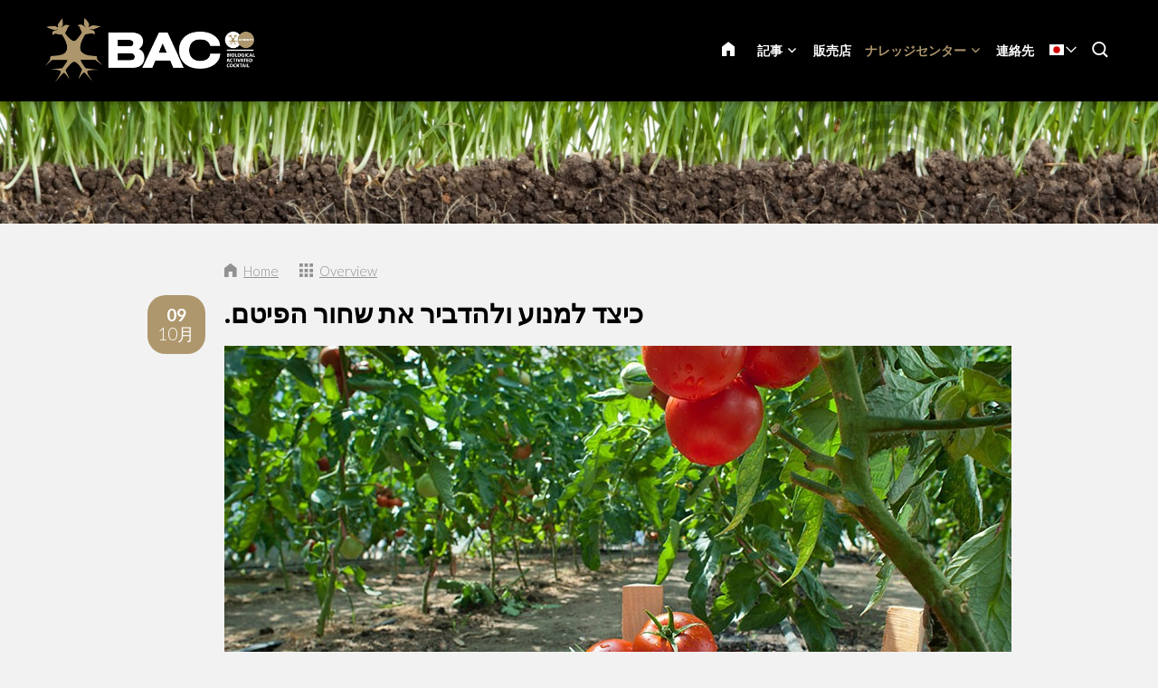

--- FILE ---
content_type: text/html; charset=UTF-8
request_url: https://www.baconline.jp/%E3%83%8A%E3%83%AC%E3%83%83%E3%82%B8%E3%82%BB%E3%83%B3%E3%82%BF%E3%83%BC/%E3%83%96%E3%83%AD%E3%82%B0/4071-kyzd-lmnw-wlhdbyr-t-shwr-hpytm
body_size: 12899
content:
<!DOCTYPE html>
<!--[if lt IE 7 ]><html lang="ja" class="no-js ie6"><![endif]-->
<!--[if IE 7 ]><html lang="ja" class="no-js ie7"><![endif]-->
<!--[if IE 8 ]><html lang="ja" class="no-js ie8"></html><![endif]-->
<!--[if IE 9 ]><html lang="ja" class="no-js ie9"><![endif]-->
<!--[if (gt IE 9)|!(IE)]><!--><html lang="ja" class="no-js"><!--<![endif]-->
<head>

<script type='text/javascript' src='/ui/uibase/script/setcookie.js?r=2b0fb64fe3071088dc4630093935479cfe20b7f0'></script>
<meta itemprop="pb:time" content="1597581780">
<meta property="og:type" content="article">
<meta property="og:url" content="https://www.baconline.jp/ナレッジセンター/ブログ/4071-kyzd-lmnw-wlhdbyr-t-shwr-hpytm">
<meta property="og:title" content=".כיצד למנוע ולהדביר את שחור הפיטם">
<meta property="og:description" content="בעיה טורדנית ביותר עבור מגדלי עגבניות רבים היא שחור הפיטם. סימניה הם כתמים חומים על העלים. המחלה מתפשטת במהירות לגבעולי הצמח והפרי עצמו, ולכן צריך לנקוט בפעולה מהירה. אם לא תטפלו, הפירות שלכם לא ...">
<meta property="og:image" content="https://www.baconline.jp/l/library/download/urn:uuid:8b7cc600-e4d0-4056-b429-02ba4636e580/blog-10-bac-online.jpg?scaleType=3&amp;width=600&amp;height=315">
<meta property="og:image:width" content="600">
<meta property="og:image:height" content="315">
<meta property="article:published_time" content="2018-10-09T13:43:00+00:00">
<meta property="article:author" content="PromoVisique">
<link rel="canonical" href="https://www.baconline.jp/ナレッジセンター/ブログ/4071-kyzd-lmnw-wlhdbyr-t-shwr-hpytm" />
 <meta name='generator' content='Procurios' />
	<meta charset="UTF-8" />

    <link href="https://fonts.googleapis.com/css?family=Lato:300,400,700" rel="stylesheet" media="screen" type="text/css">
    <link rel='stylesheet' type='text/css' media='screen' href='/cache/2l6hhv7w6k844.955668e2b396.css' />
<link rel='stylesheet' type='text/css' media='screen' href='/cache/3jzo9kihata84.955668e2b396.css' />
<link rel='stylesheet' type='text/css' media='print' href='/cache/23a0paxx3fwgw.955668e2b396.css' />
<meta http-equiv="X-UA-Compatible" content="IE=edge,chrome=1">
	<meta name='apple-mobile-web-app-capable' content='yes' />
	<link rel='apple-touch-icon-precomposed' href='/l/library/download/urn:uuid:97991275-131d-49b7-b8e7-dd5e2652191d/favicon-mobiel-bac-online.png?scaleType=3&height=57&width=57' sizes='57x57' />
	<link rel='apple-touch-icon-precomposed' href='/l/library/download/urn:uuid:97991275-131d-49b7-b8e7-dd5e2652191d/favicon-mobiel-bac-online.png?scaleType=3&height=72&width=72' sizes='72x72' />
	<link rel='apple-touch-icon-precomposed' href='/l/library/download/urn:uuid:97991275-131d-49b7-b8e7-dd5e2652191d/favicon-mobiel-bac-online.png?scaleType=3&height=144&width=144' sizes='114x114' />

	<title>.כיצד למנוע ולהדביר את שחור הפיטם - BAC Online</title>
	<meta name='viewport' content='initial-scale=1,maximum-scale=1,user-scalable=no,width=device-width' />
	<meta name='author' content='BAC Online' />
	<link rel="publisher" href="" />
	<meta name="copyright" content="© 2026 - BAC Online" />
	<meta name="description" content="בעיה טורדנית ביותר עבור מגדלי עגבניות רבים היא שחור הפיטם. סימניה הם כתמים חומים על העלים. המחלה מתפשטת במהירות לגבעולי הצמח והפרי עצמו, ולכן צריך לנקוט..." />
	
    <link rel="shortcut icon" href="/l/library/download/urn:uuid:58dd3353-b847-4a01-8923-fdb699c99ffa/bac-online-biologische-plantenvoeding.png" />
	<link rel='stylesheet' type='text/css' media='screen' href='/ui/uibase/style/pbutil.css?rev=936ee22c6760c7601820a01aadeb5a63a9c84a35' />
<script type='text/javascript' src='/ui/uibase/script/prototype/prototype-min.js?rev=2ce7626cd5fcfb3042f3ce6c532d9fd6b7e4e352'></script>
<script type='text/javascript' src='/ui/uibase/droplets/iframe-resizer/child.js?rev=8075597b7937271dad9679269aec91bcab7a61fc'></script>
<script type='text/javascript' src='/ui/uibase/script/pblib/pblib.js?rev=397cb9ef2e7dec4e026c879b0066f2807e007912'></script>

	
	<link rel='alternate' hreflang='ar' href='https://www.baconline.ma/%D8%A7%D9%84%D9%85%D8%AF%D9%88%D9%86%D8%A9/%D9%85%D8%B1%D9%83%D8%B2-%D8%A7%D9%84%D9%85%D8%B9%D8%B1%D9%81%D8%A9/4071-kyzd-lmnw-wlhdbyr-t-shwr-hpytm' />
	<link rel='alternate' hreflang='cs-CZ' href='https://www.baconline.cz/poradensk%C3%A9-centrum/blog/4071-kyzd-lmnw-wlhdbyr-t-shwr-hpytm' />
	<link rel='alternate' hreflang='da-DK' href='https://www.baconline.dk/ekspertisecentrum/blog/4071-kyzd-lmnw-wlhdbyr-t-shwr-hpytm' />
	<link rel='alternate' hreflang='de-DE' href='https://www.baconline.de/wissenszentrum/blog/4071-kyzd-lmnw-wlhdbyr-t-shwr-hpytm' />
	<link rel='alternate' hreflang='en-US' href='https://www.bacfertilizers.com/knowledge-centre/blog/4071-kyzd-lmnw-wlhdbyr-t-shwr-hpytm' />
	<link rel='alternate' hreflang='fr-FR' href='https://www.baconline.fr/centre-de-connaissances/blog/4071-kyzd-lmnw-wlhdbyr-t-shwr-hpytm' />
	<link rel='alternate' hreflang='he-IL' href='https://baconline.co.il/%D7%91%D7%9C%D7%95%D7%92/%D7%9E%D7%A8%D7%9B%D7%96-%D7%99%D7%93%D7%A2/4071-kyzd-lmnw-wlhdbyr-t-shwr-hpytm' />
	<link rel='alternate' hreflang='ja-JP' href='https://www.baconline.jp/%E3%83%8A%E3%83%AC%E3%83%83%E3%82%B8%E3%82%BB%E3%83%B3%E3%82%BF%E3%83%BC/%E3%83%96%E3%83%AD%E3%82%B0/4071-kyzd-lmnw-wlhdbyr-t-shwr-hpytm' />
	<link rel='alternate' hreflang='nl-NL' href='https://www.baconline.nl/kenniscentrum/blog/4071-kyzd-lmnw-wlhdbyr-t-shwr-hpytm' />
	<link rel='alternate' hreflang='pl-PL' href='https://www.bacfertilizers.pl/centrum-ekspertyzy/blog/4071-kyzd-lmnw-wlhdbyr-t-shwr-hpytm' />
	<link rel='alternate' hreflang='pt-PT' href='https://www.bac-online.pt/centro-de-conhecimento/blog/4071-kyzd-lmnw-wlhdbyr-t-shwr-hpytm' />
	<link rel='alternate' hreflang='ro-RO' href='https://www.baconline.ro/centrul-de-expertiz%C4%83/blog/4071-kyzd-lmnw-wlhdbyr-t-shwr-hpytm' />
	<link rel='alternate' hreflang='ru-RU' href='https://www.baconline.ru/%D1%86%D0%B5%D0%BD%D1%82%D1%80-%D0%B7%D0%BD%D0%B0%D0%BD%D0%B8%D0%B9/%D0%B1%D0%BB%D0%BE%D0%B3/4071-kyzd-lmnw-wlhdbyr-t-shwr-hpytm' />
	<link rel='alternate' hreflang='sq-AL' href='https://www.baconline.al/qendra-e-dijes/blog/4071-kyzd-lmnw-wlhdbyr-t-shwr-hpytm' />
	<link rel='alternate' hreflang='vi-VN' href='https://www.baconline.vn/trung-t%C3%A2m-ki%E1%BA%BFn-th%E1%BB%A9c/blog/4071-kyzd-lmnw-wlhdbyr-t-shwr-hpytm' />
	<link rel='alternate' hreflang='zh' href='https://www.bac-online.cn/%E7%9F%A5%E8%AF%86%E4%B8%AD%E5%BF%83/%E5%8D%9A%E5%AE%A2/4071-kyzd-lmnw-wlhdbyr-t-shwr-hpytm' />

<meta name='google-site-verification' content='3UaZ8Jyp65t1jVg42MgZWd6VRQDVaZ9AuZDfS6QaULQ' />
<!-- Google Analytics (GA4) -->
<script async src='https://www.googletagmanager.com/gtag/js?id=G-67L7ZVMB9E'></script>
<script>window.dataLayer = window.dataLayer || [];function gtag(){dataLayer.push(arguments);}gtag('js', new Date());gtag('config', 'G-67L7ZVMB9E');
</script>
<!-- End Google Analytics (GA4) -->

<script type='text/javascript'>var digitalData = {"page":{"attributes":{"PBSiteID":"920"},"pageInfo":{"pageID":"1296","pageName":".\u05db\u05d9\u05e6\u05d3 \u05dc\u05de\u05e0\u05d5\u05e2 \u05d5\u05dc\u05d4\u05d3\u05d1\u05d9\u05e8 \u05d0\u05ea \u05e9\u05d7\u05d5\u05e8 \u05d4\u05e4\u05d9\u05d8\u05dd","language":"ja_JP","breadCrumbs":["Home","Header-menu","\u30ca\u30ec\u30c3\u30b8\u30bb\u30f3\u30bf\u30fc",".\u05db\u05d9\u05e6\u05d3 \u05dc\u05de\u05e0\u05d5\u05e2 \u05d5\u05dc\u05d4\u05d3\u05d1\u05d9\u05e8 \u05d0\u05ea \u05e9\u05d7\u05d5\u05e8 \u05d4\u05e4\u05d9\u05d8\u05dd"]}},"component":[{"componentInfo":{"componentID":"1255","componentName":"Header (Kenniscentrum)"},"attributes":{"componentType":"ONE Foto\/Slideshow 100%","componentModule":"Website"}},{"componentInfo":{"componentID":"4138","componentName":"\u30d6\u30ed\u30b0"},"attributes":{"componentType":"NewsContent","componentModule":"Website"}},{"componentInfo":{"componentID":"3879","componentName":"Blog (Nieuws overzicht)"},"attributes":{"componentType":"NewsView","componentModule":"Website"}}],"cookiePolicy":{"acceptancePolicy":"optIn","cookieTypeCategory":{"tracking":"tracking","statistics":"tracking","external":"external","functional":"essential"},"allowedCookieTypes":{"functional":true,"preferences":true,"statistics":true,"tracking":true,"external":true}},"pageInstanceID":"production"}</script><script src="/ui/uibase/vendor/procurios/amdLoader/dist/amdLoader.js?rev=b1a6a7ceda19f51c6a18587a2b15ca17675e5d29" data-main data-rev="955668e2b396"></script><link rel='stylesheet' media='screen' href='/files/mod_news/style/news.css?rev=b235ab143c1d612fe99090c80fdab78687ffaccd' type='text/css' />

	
</head>
<body id="default" class="body desktop-menu-fits   mod-news news-article  header-overlap border-radius-enabled navigation-in-caps  " data-header-height='110'>

	<!-- ProBaseSpider noIndex -->
	<div class="skip-links">
		<span>Skip links</span>
		<ul>
			<li><a href="#content">Jump to the content</a></li>
			<li><a href="#nav">Jump to the navigation</a></li>
		</ul>
	</div>
	<div class="mobile-nav">
		<div id="m-nav" class="mobile-nav-main">
			<ul><li class="nth-child1">                
            <a href="/">ホーム</a></li><li class="nth-child2">                
            <a href="/-%E8%A8%98%E4%BA%8B" class="sub">記事</a><ul><li class="nth-child1">                
            <a href="/%E3%82%AA%E3%83%BC%E3%82%AC%E3%83%8B%E3%83%83%E3%82%AF%E8%A3%BD%E5%93%81" class="sub">オーガニック製品</a><ul><li class="nth-child1">                
            <a href="/%E3%82%AA%E3%83%BC%E3%82%AC%E3%83%8B%E3%83%83%E3%82%AF%E8%A3%BD%E5%93%81">オーガニック製品</a></li><li class="nth-child2">                
            <a href="/%E3%82%AA%E3%83%BC%E3%82%AC%E3%83%8B%E3%83%83%E3%82%AF%E8%A3%BD%E5%93%81/%E3%83%96%E3%83%AB%E3%83%BC%E3%83%A0%E3%83%8B%E3%83%A5%E3%83%BC%E3%83%88%E3%83%AA%E3%82%B7%E3%83%A7%E3%83%B3">ブルームニュートリション</a></li><li class="nth-child3">                
            <a href="/%E3%82%AA%E3%83%BC%E3%82%AC%E3%83%8B%E3%83%83%E3%82%AF%E8%A3%BD%E5%93%81/%E3%82%B0%E3%83%AD%E3%82%A6%E3%82%B9%E3%83%8B%E3%83%A5%E3%83%BC%E3%83%88%E3%83%AA%E3%82%A8%E3%83%B3%E3%83%88">グロウスニュートリエント</a></li><li class="nth-child4">                
            <a href="/%E3%82%AA%E3%83%BC%E3%82%AC%E3%83%8B%E3%83%83%E3%82%AF%E8%A3%BD%E5%93%81/pk-%E3%83%96%E3%83%BC%E3%82%B9%E3%82%BF%E3%83%BC">PK ブースター</a></li><li class="nth-child5">                
            <a href="/%E3%82%AA%E3%83%BC%E3%82%AC%E3%83%8B%E3%83%83%E3%82%AF%E8%A3%BD%E5%93%81/%E6%A4%8D%E7%89%A9%E3%82%A8%E3%83%B3%E3%83%8F%E3%83%B3%E3%82%B5%E3%83%BC">植物エンハンサー</a></li><li class="nth-child6 last">                
            <a href="/%E3%82%AA%E3%83%BC%E3%82%AC%E3%83%8B%E3%83%83%E3%82%AF%E8%A3%BD%E5%93%81/%E3%81%9D%E3%81%AE%E4%BB%96%E3%81%AE%E8%A3%BD%E5%93%81">その他の製品</a></li></ul></li><li class="nth-child2">                
            <a href="/%E3%83%9F%E3%83%8D%E3%83%A9%E3%83%AB%E8%A3%BD%E5%93%81" class="sub">ミネラル製品</a><ul><li class="nth-child1">                
            <a href="/%E3%83%9F%E3%83%8D%E3%83%A9%E3%83%AB%E8%A3%BD%E5%93%81">ミネラル製品</a></li><li class="nth-child2">                
            <a href="/%E3%83%9F%E3%83%8D%E3%83%A9%E3%83%AB%E8%A3%BD%E5%93%81/%E5%9C%9F%E5%A3%8C%E8%82%A5%E6%96%99">Aarde voeding</a></li><li class="nth-child3">                
            <a href="/%E3%83%9F%E3%83%8D%E3%83%A9%E3%83%AB%E8%A3%BD%E5%93%81/%E3%82%B3%E3%82%B3%E3%83%8A%E3%83%83%E3%83%84%E8%82%A5%E6%96%99">Cocos voeding</a></li><li class="nth-child4">                
            <a href="/%E3%83%9F%E3%83%8D%E3%83%A9%E3%83%AB%E8%A3%BD%E5%93%81/f1-%E3%82%A8%E3%82%AF%E3%82%B9%E3%83%88%E3%83%AA%E3%83%BC%E3%83%A0%E3%83%96%E3%83%BC%E3%82%B9%E3%82%BF%E3%83%BC">F1 エクストリームブースター</a></li><li class="nth-child5">                
            <a href="/%E3%83%9F%E3%83%8D%E3%83%A9%E3%83%AB%E8%A3%BD%E5%93%81/%E6%B0%B4%E8%80%95%E6%A0%BD%E5%9F%B9%E7%94%A8%E8%82%A5%E6%96%99">Hydro voeding</a></li><li class="nth-child6 last">                
            <a href="/%E3%83%9F%E3%83%8D%E3%83%A9%E3%83%AB%E8%A3%BD%E5%93%81/%E6%B7%BB%E5%8A%A0%E5%89%A4">添加剤</a></li></ul></li><li class="nth-child3">                
            <a href="/%E6%B7%BB%E5%8A%A0%E5%89%A4" class="sub">添加剤</a><ul><li class="nth-child1">                
            <a href="/%E6%B7%BB%E5%8A%A0%E5%89%A4">添加剤</a></li><li class="nth-child2">                
            <a href="/%E6%B7%BB%E5%8A%A0%E5%89%A4/%E3%83%90%E3%82%A4%E3%82%AA%E3%82%AF%E3%83%AD%E3%83%BC%E3%83%B3">バイオクローン</a></li><li class="nth-child3">                
            <a href="/%E6%A4%8D%E7%89%A9%E5%88%BA%E6%BF%80%E5%89%A4/%E9%96%8B%E8%8A%B1%E5%88%BA%E6%BF%80%E5%89%A4">開花刺激剤</a></li><li class="nth-child4">                
            <a href="/%E6%A4%8D%E7%89%A9%E5%88%BA%E6%BF%80%E5%89%A4/%E3%83%95%E3%82%A1%E3%82%A4%E3%83%8A%E3%83%AB%E3%82%BD%E3%83%AA%E3%83%A5%E3%83%BC%E3%82%B7%E3%83%A7%E3%83%B3">ファイナルソリューション</a></li><li class="nth-child5">                
            <a href="/%E6%A4%8D%E7%89%A9%E5%88%BA%E6%BF%80%E5%89%A4/%E7%99%BA%E6%A0%B9%E4%BF%83%E9%80%B2%E5%89%A4">発根促進剤</a></li><li class="nth-child6 last">                
            <a href="/%E6%A4%8D%E7%89%A9%E5%88%BA%E6%BF%80%E5%89%A4/x%E3%82%B7%E3%83%BC%E3%83%89">Xシード</a></li></ul></li><li class="nth-child4 last">                
            <a href="/%E3%83%93%E3%83%BC%E3%82%AC%E3%83%B3%E8%AA%8D%E5%AE%9A%E8%A3%BD%E5%93%81">ビーガン認定製品</a></li></ul></li><li class="nth-child3">                
            <a href="/%E8%B2%A9%E5%A3%B2%E5%BA%97">販売店</a></li><li class="nth-child4 active">                
            <a href="/%E3%83%8A%E3%83%AC%E3%83%83%E3%82%B8%E3%82%BB%E3%83%B3%E3%82%BF%E3%83%BC" class="sub">ナレッジセンター</a><ul><li class="nth-child1">                
            <a href="/%E3%83%8A%E3%83%AC%E3%83%83%E3%82%B8%E3%82%BB%E3%83%B3%E3%82%BF%E3%83%BC/%E3%83%80%E3%82%A6%E3%83%B3%E3%83%AD%E3%83%BC%E3%83%89" class="sub">ダウンロード</a><ul><li class="nth-child1">                
            <a href="/%E3%83%8A%E3%83%AC%E3%83%83%E3%82%B8%E3%82%BB%E3%83%B3%E3%82%BF%E3%83%BC/%E3%83%80%E3%82%A6%E3%83%B3%E3%83%AD%E3%83%BC%E3%83%89/%E7%B9%81%E6%AE%96%E3%82%B9%E3%82%B1%E3%82%B8%E3%83%A5%E3%83%BC%E3%83%AB">繁殖スケジュール</a></li><li class="nth-child2">                
            <a href="/%E3%83%8A%E3%83%AC%E3%83%83%E3%82%B8%E3%82%BB%E3%83%B3%E3%82%BF%E3%83%BC/%E3%83%80%E3%82%A6%E3%83%B3%E3%83%AD%E3%83%BC%E3%83%89/%E5%AE%89%E5%85%A8%E3%82%B7%E3%83%BC%E3%83%88">安全シート</a></li><li class="nth-child3">                
            <a href="/%E3%83%8A%E3%83%AC%E3%83%83%E3%82%B8%E3%82%BB%E3%83%B3%E3%82%BF%E3%83%BC/%E3%83%80%E3%82%A6%E3%83%B3%E3%83%AD%E3%83%BC%E3%83%89/%E8%A3%BD%E5%93%81%E3%82%A4%E3%83%A1%E3%83%BC%E3%82%B8">製品イメージ</a></li><li class="nth-child4">                
            <a href="/%E3%83%8A%E3%83%AC%E3%83%83%E3%82%B8%E3%82%BB%E3%83%B3%E3%82%BF%E3%83%BC/%E3%83%80%E3%82%A6%E3%83%B3%E3%83%AD%E3%83%BC%E3%83%89/bac-online%E3%83%AD%E3%82%B4%E3%81%8A%E3%82%88%E3%81%B3%E4%BC%81%E6%A5%AD%E8%AD%98%E5%88%A5">BAC Onlineロゴおよび企業識別</a></li><li class="nth-child5">                
            <a href="/%E3%83%8A%E3%83%AC%E3%83%83%E3%82%B8%E3%82%BB%E3%83%B3%E3%82%BF%E3%83%BC/%E3%83%80%E3%82%A6%E3%83%B3%E3%83%AD%E3%83%BC%E3%83%89/bac-%E6%98%A5%E3%81%AE%E3%82%AD%E3%83%A3%E3%83%B3%E3%83%9A%E3%83%BC%E3%83%B3%E3%82%A4%E3%83%A1%E3%83%BC%E3%82%B8">BAC 春のキャンペーンイメージ</a></li><li class="nth-child6">                
            <a href="/kenniscentrum/downloads/flyers">Flyers</a></li><li class="nth-child7 last">                
            <a href="/kenniscentrum/downloads/certificaten">Certificaten</a></li></ul></li><li class="nth-child2">                
            <a href="/%E3%83%8A%E3%83%AC%E3%83%83%E3%82%B8%E3%82%BB%E3%83%B3%E3%82%BF%E3%83%BC/%E3%82%A2%E3%83%89%E3%83%90%E3%82%A4%E3%82%B9%E3%82%92%E5%B8%8C%E6%9C%9B">アドバイスを希望</a></li><li class="nth-child3">                
            <a href="/%E3%83%8A%E3%83%AC%E3%83%83%E3%82%B8%E3%82%BB%E3%83%B3%E3%82%BF%E3%83%BC/%E3%82%88%E3%81%8F%E3%81%82%E3%82%8B%E8%B3%AA%E5%95%8F">よくある質問</a></li><li class="nth-child4 active last">                
            <a href="/%E3%83%8A%E3%83%AC%E3%83%83%E3%82%B8%E3%82%BB%E3%83%B3%E3%82%BF%E3%83%BC/%E3%83%96%E3%83%AD%E3%82%B0" aria-current="page">ブログ</a></li></ul></li><li class="nth-child5 last">                
            <a href="/%E9%80%A3%E7%B5%A1%E5%85%88">連絡先</a></li></ul>
		</div>
		<div class="mobile__bottom">
			<div class='mobile__bottomBar'>
			
			<div class="mobile__languageContainer">
				<!-- ProBaseSpider noIndex noLinks --><div class="language-selector">
	<ul class="languageList">
								<li class="languageList__item ar first">
				<a href="https://www.baconline.ma/l/i18n/switch?ref=230%2Cnews_id_title%3D4071-kyzd-lmnw-wlhdbyr-t-shwr-hpytm&amp;_sig=08efe1d731ec697774118136eb6746adf6f80d4e8ded455ed0642158d7263bc5" class='language__link'>
					<span class='language__originalName'>Arabic</span>
					<span class='language__code'>ar</span>
				</a>
			</li>
								<li class="languageList__item cs">
				<a href="https://www.baconline.cz/l/i18n/switch?ref=230%2Cnews_id_title%3D4071-kyzd-lmnw-wlhdbyr-t-shwr-hpytm&amp;_sig=08efe1d731ec697774118136eb6746adf6f80d4e8ded455ed0642158d7263bc5" class='language__link'>
					<span class='language__originalName'>Czech</span>
					<span class='language__code'>cs</span>
				</a>
			</li>
								<li class="languageList__item da">
				<a href="https://www.baconline.dk/l/i18n/switch?ref=230%2Cnews_id_title%3D4071-kyzd-lmnw-wlhdbyr-t-shwr-hpytm&amp;_sig=08efe1d731ec697774118136eb6746adf6f80d4e8ded455ed0642158d7263bc5" class='language__link'>
					<span class='language__originalName'>Danish</span>
					<span class='language__code'>da</span>
				</a>
			</li>
								<li class="languageList__item de">
				<a href="https://www.baconline.de/l/i18n/switch?ref=230%2Cnews_id_title%3D4071-kyzd-lmnw-wlhdbyr-t-shwr-hpytm&amp;_sig=08efe1d731ec697774118136eb6746adf6f80d4e8ded455ed0642158d7263bc5" class='language__link'>
					<span class='language__originalName'>Deutsch</span>
					<span class='language__code'>de</span>
				</a>
			</li>
								<li class="languageList__item en">
				<a href="https://www.bacfertilizers.com/l/i18n/switch?ref=230%2Cnews_id_title%3D4071-kyzd-lmnw-wlhdbyr-t-shwr-hpytm&amp;_sig=08efe1d731ec697774118136eb6746adf6f80d4e8ded455ed0642158d7263bc5" class='language__link'>
					<span class='language__originalName'>English</span>
					<span class='language__code'>en</span>
				</a>
			</li>
								<li class="languageList__item fr">
				<a href="https://www.baconline.fr/l/i18n/switch?ref=230%2Cnews_id_title%3D4071-kyzd-lmnw-wlhdbyr-t-shwr-hpytm&amp;_sig=08efe1d731ec697774118136eb6746adf6f80d4e8ded455ed0642158d7263bc5" class='language__link'>
					<span class='language__originalName'>Français</span>
					<span class='language__code'>fr</span>
				</a>
			</li>
								<li class="languageList__item he">
				<a href="https://baconline.co.il/l/i18n/switch?ref=230%2Cnews_id_title%3D4071-kyzd-lmnw-wlhdbyr-t-shwr-hpytm&amp;_sig=08efe1d731ec697774118136eb6746adf6f80d4e8ded455ed0642158d7263bc5" class='language__link'>
					<span class='language__originalName'>Hebrew</span>
					<span class='language__code'>he</span>
				</a>
			</li>
								<li class="languageList__item ja current">
				<a href="/ナレッジセンター/ブログ/4071-kyzd-lmnw-wlhdbyr-t-shwr-hpytm" class='language__link'>
					<span class='language__originalName'>Japanese</span>
					<span class='language__code'>ja</span>
				</a>
			</li>
								<li class="languageList__item nl">
				<a href="https://www.baconline.nl/l/i18n/switch?ref=230%2Cnews_id_title%3D4071-kyzd-lmnw-wlhdbyr-t-shwr-hpytm&amp;_sig=08efe1d731ec697774118136eb6746adf6f80d4e8ded455ed0642158d7263bc5" class='language__link'>
					<span class='language__originalName'>Nederlands</span>
					<span class='language__code'>nl</span>
				</a>
			</li>
								<li class="languageList__item pl">
				<a href="https://www.bacfertilizers.pl/l/i18n/switch?ref=230%2Cnews_id_title%3D4071-kyzd-lmnw-wlhdbyr-t-shwr-hpytm&amp;_sig=08efe1d731ec697774118136eb6746adf6f80d4e8ded455ed0642158d7263bc5" class='language__link'>
					<span class='language__originalName'>Polski</span>
					<span class='language__code'>pl</span>
				</a>
			</li>
								<li class="languageList__item pt">
				<a href="https://www.bac-online.pt/l/i18n/switch?ref=230%2Cnews_id_title%3D4071-kyzd-lmnw-wlhdbyr-t-shwr-hpytm&amp;_sig=08efe1d731ec697774118136eb6746adf6f80d4e8ded455ed0642158d7263bc5" class='language__link'>
					<span class='language__originalName'>Português</span>
					<span class='language__code'>pt</span>
				</a>
			</li>
								<li class="languageList__item ro">
				<a href="https://www.baconline.ro/l/i18n/switch?ref=230%2Cnews_id_title%3D4071-kyzd-lmnw-wlhdbyr-t-shwr-hpytm&amp;_sig=08efe1d731ec697774118136eb6746adf6f80d4e8ded455ed0642158d7263bc5" class='language__link'>
					<span class='language__originalName'>Română</span>
					<span class='language__code'>ro</span>
				</a>
			</li>
								<li class="languageList__item ru">
				<a href="https://www.baconline.ru/l/i18n/switch?ref=230%2Cnews_id_title%3D4071-kyzd-lmnw-wlhdbyr-t-shwr-hpytm&amp;_sig=08efe1d731ec697774118136eb6746adf6f80d4e8ded455ed0642158d7263bc5" class='language__link'>
					<span class='language__originalName'>Russian</span>
					<span class='language__code'>ru</span>
				</a>
			</li>
								<li class="languageList__item sq">
				<a href="https://www.baconline.al/l/i18n/switch?ref=230%2Cnews_id_title%3D4071-kyzd-lmnw-wlhdbyr-t-shwr-hpytm&amp;_sig=08efe1d731ec697774118136eb6746adf6f80d4e8ded455ed0642158d7263bc5" class='language__link'>
					<span class='language__originalName'>Albanian</span>
					<span class='language__code'>sq</span>
				</a>
			</li>
								<li class="languageList__item vi">
				<a href="https://www.baconline.vn/l/i18n/switch?ref=230%2Cnews_id_title%3D4071-kyzd-lmnw-wlhdbyr-t-shwr-hpytm&amp;_sig=08efe1d731ec697774118136eb6746adf6f80d4e8ded455ed0642158d7263bc5" class='language__link'>
					<span class='language__originalName'>Vietnamese</span>
					<span class='language__code'>vi</span>
				</a>
			</li>
								<li class="languageList__item zh last">
				<a href="https://www.bac-online.cn/l/i18n/switch?ref=230%2Cnews_id_title%3D4071-kyzd-lmnw-wlhdbyr-t-shwr-hpytm&amp;_sig=08efe1d731ec697774118136eb6746adf6f80d4e8ded455ed0642158d7263bc5" class='language__link'>
					<span class='language__originalName'>Chinese</span>
					<span class='language__code'>zh</span>
				</a>
			</li>
			</ul>
																											<div class="current-language icon-down ja">
				<span class='language__originalName'>Japanese</span>
				<span class='language__code'>ja</span>
			</div>
																											</div><!-- /ProBaseSpider -->
				<div class='mobile__languageOverlay'></div>
			</div>
			<div class="mobileSocialMedia">
				<ul class="mobileSocialMedia__icons">
					
					<li class="mobileSocialMedia__icon">
						<a class="mobileSocialMedia__iconLink icon-facebook" href="https://www.facebook.com/baconline.nl/" target="_blank"><span class="mobileSocialMedia__iconText">Facebook</span></a>
					</li>
					
					
					
					<li class="mobileSocialMedia__icon">
						<a class="mobileSocialMedia__iconLink icon-twitter-bird" href="https://twitter.com/BaconlineNl" target="_blank"><span class="mobileSocialMedia__iconText">Twitter</span></a>
					</li>
					
					
					<li class="mobileSocialMedia__icon">
						<a class="mobileSocialMedia__iconLink icon-linkedin" href="https://www.linkedin.com/company/bg-products-bv/" target="_blank"><span class="mobileSocialMedia__iconText">LinkedIn</span></a>
					</li>
					
					
				</ul>
			</div>
			</div>
		</div>
	</div>
	<div class="site-wrapper">
		<div class="header-wrapper header-sticky  has-language-selector has-search" id="header-wrapper">
			<div class="header" id="header">
				<div class="header-container">
					<div class="menu-toggle">
						<a class="toggle-main-mobile-nav" id="toggle-main-mobile-nav" href='/sitemap'>
                            <span class='toggle-main-mobile-nav-icon'>
                                <span class="bar-top"></span>
							    <span class="bar-mid"></span>
							    <span class="bar-bot"></span>
							    <span class="sr">Navigation</span>
                            </span>
						</a>
					</div>
					<div class="logo-container ">
						<a href="/" id="logo" class="logo" title="Back to the homepage">
                            <img class='logo-image logo-image-large'
                                 src="/l/library/download/urn:uuid:af9c64ae-4bc5-4e03-8d2c-5aab6da85f80/logo-bac-online.png?height=200"
                                 alt="BAC Online">
                            <img class='logo-image logo-image-small'
                                 src="/l/library/download/urn:uuid:af9c64ae-4bc5-4e03-8d2c-5aab6da85f80/logo-bac-online.png?height=76"
                                 alt="BAC Online">
						</a>
					</div>
					<div id="nav-main" class="nav nav-hor nav-main">
						<ul><li class="nth-child1">                
            <a href="/">ホーム</a></li><li class="nth-child2">                
            <a href="/-%E8%A8%98%E4%BA%8B" class="sub">記事</a><ul><li class="nth-child1">                
            <a href="/%E3%82%AA%E3%83%BC%E3%82%AC%E3%83%8B%E3%83%83%E3%82%AF%E8%A3%BD%E5%93%81" class="sub">オーガニック製品</a><ul><li class="nth-child1">                
            <a href="/%E3%82%AA%E3%83%BC%E3%82%AC%E3%83%8B%E3%83%83%E3%82%AF%E8%A3%BD%E5%93%81">オーガニック製品</a></li><li class="nth-child2">                
            <a href="/%E3%82%AA%E3%83%BC%E3%82%AC%E3%83%8B%E3%83%83%E3%82%AF%E8%A3%BD%E5%93%81/%E3%83%96%E3%83%AB%E3%83%BC%E3%83%A0%E3%83%8B%E3%83%A5%E3%83%BC%E3%83%88%E3%83%AA%E3%82%B7%E3%83%A7%E3%83%B3">ブルームニュートリション</a></li><li class="nth-child3">                
            <a href="/%E3%82%AA%E3%83%BC%E3%82%AC%E3%83%8B%E3%83%83%E3%82%AF%E8%A3%BD%E5%93%81/%E3%82%B0%E3%83%AD%E3%82%A6%E3%82%B9%E3%83%8B%E3%83%A5%E3%83%BC%E3%83%88%E3%83%AA%E3%82%A8%E3%83%B3%E3%83%88">グロウスニュートリエント</a></li><li class="nth-child4">                
            <a href="/%E3%82%AA%E3%83%BC%E3%82%AC%E3%83%8B%E3%83%83%E3%82%AF%E8%A3%BD%E5%93%81/pk-%E3%83%96%E3%83%BC%E3%82%B9%E3%82%BF%E3%83%BC">PK ブースター</a></li><li class="nth-child5">                
            <a href="/%E3%82%AA%E3%83%BC%E3%82%AC%E3%83%8B%E3%83%83%E3%82%AF%E8%A3%BD%E5%93%81/%E6%A4%8D%E7%89%A9%E3%82%A8%E3%83%B3%E3%83%8F%E3%83%B3%E3%82%B5%E3%83%BC">植物エンハンサー</a></li><li class="nth-child6 last">                
            <a href="/%E3%82%AA%E3%83%BC%E3%82%AC%E3%83%8B%E3%83%83%E3%82%AF%E8%A3%BD%E5%93%81/%E3%81%9D%E3%81%AE%E4%BB%96%E3%81%AE%E8%A3%BD%E5%93%81">その他の製品</a></li></ul></li><li class="nth-child2">                
            <a href="/%E3%83%9F%E3%83%8D%E3%83%A9%E3%83%AB%E8%A3%BD%E5%93%81" class="sub">ミネラル製品</a><ul><li class="nth-child1">                
            <a href="/%E3%83%9F%E3%83%8D%E3%83%A9%E3%83%AB%E8%A3%BD%E5%93%81">ミネラル製品</a></li><li class="nth-child2">                
            <a href="/%E3%83%9F%E3%83%8D%E3%83%A9%E3%83%AB%E8%A3%BD%E5%93%81/%E5%9C%9F%E5%A3%8C%E8%82%A5%E6%96%99">Aarde voeding</a></li><li class="nth-child3">                
            <a href="/%E3%83%9F%E3%83%8D%E3%83%A9%E3%83%AB%E8%A3%BD%E5%93%81/%E3%82%B3%E3%82%B3%E3%83%8A%E3%83%83%E3%83%84%E8%82%A5%E6%96%99">Cocos voeding</a></li><li class="nth-child4">                
            <a href="/%E3%83%9F%E3%83%8D%E3%83%A9%E3%83%AB%E8%A3%BD%E5%93%81/f1-%E3%82%A8%E3%82%AF%E3%82%B9%E3%83%88%E3%83%AA%E3%83%BC%E3%83%A0%E3%83%96%E3%83%BC%E3%82%B9%E3%82%BF%E3%83%BC">F1 エクストリームブースター</a></li><li class="nth-child5">                
            <a href="/%E3%83%9F%E3%83%8D%E3%83%A9%E3%83%AB%E8%A3%BD%E5%93%81/%E6%B0%B4%E8%80%95%E6%A0%BD%E5%9F%B9%E7%94%A8%E8%82%A5%E6%96%99">Hydro voeding</a></li><li class="nth-child6 last">                
            <a href="/%E3%83%9F%E3%83%8D%E3%83%A9%E3%83%AB%E8%A3%BD%E5%93%81/%E6%B7%BB%E5%8A%A0%E5%89%A4">添加剤</a></li></ul></li><li class="nth-child3">                
            <a href="/%E6%B7%BB%E5%8A%A0%E5%89%A4" class="sub">添加剤</a><ul><li class="nth-child1">                
            <a href="/%E6%B7%BB%E5%8A%A0%E5%89%A4">添加剤</a></li><li class="nth-child2">                
            <a href="/%E6%B7%BB%E5%8A%A0%E5%89%A4/%E3%83%90%E3%82%A4%E3%82%AA%E3%82%AF%E3%83%AD%E3%83%BC%E3%83%B3">バイオクローン</a></li><li class="nth-child3">                
            <a href="/%E6%A4%8D%E7%89%A9%E5%88%BA%E6%BF%80%E5%89%A4/%E9%96%8B%E8%8A%B1%E5%88%BA%E6%BF%80%E5%89%A4">開花刺激剤</a></li><li class="nth-child4">                
            <a href="/%E6%A4%8D%E7%89%A9%E5%88%BA%E6%BF%80%E5%89%A4/%E3%83%95%E3%82%A1%E3%82%A4%E3%83%8A%E3%83%AB%E3%82%BD%E3%83%AA%E3%83%A5%E3%83%BC%E3%82%B7%E3%83%A7%E3%83%B3">ファイナルソリューション</a></li><li class="nth-child5">                
            <a href="/%E6%A4%8D%E7%89%A9%E5%88%BA%E6%BF%80%E5%89%A4/%E7%99%BA%E6%A0%B9%E4%BF%83%E9%80%B2%E5%89%A4">発根促進剤</a></li><li class="nth-child6 last">                
            <a href="/%E6%A4%8D%E7%89%A9%E5%88%BA%E6%BF%80%E5%89%A4/x%E3%82%B7%E3%83%BC%E3%83%89">Xシード</a></li></ul></li><li class="nth-child4 last">                
            <a href="/%E3%83%93%E3%83%BC%E3%82%AC%E3%83%B3%E8%AA%8D%E5%AE%9A%E8%A3%BD%E5%93%81">ビーガン認定製品</a></li></ul></li><li class="nth-child3">                
            <a href="/%E8%B2%A9%E5%A3%B2%E5%BA%97">販売店</a></li><li class="nth-child4 active">                
            <a href="/%E3%83%8A%E3%83%AC%E3%83%83%E3%82%B8%E3%82%BB%E3%83%B3%E3%82%BF%E3%83%BC" class="sub">ナレッジセンター</a><ul><li class="nth-child1">                
            <a href="/%E3%83%8A%E3%83%AC%E3%83%83%E3%82%B8%E3%82%BB%E3%83%B3%E3%82%BF%E3%83%BC/%E3%83%80%E3%82%A6%E3%83%B3%E3%83%AD%E3%83%BC%E3%83%89" class="sub">ダウンロード</a><ul><li class="nth-child1">                
            <a href="/%E3%83%8A%E3%83%AC%E3%83%83%E3%82%B8%E3%82%BB%E3%83%B3%E3%82%BF%E3%83%BC/%E3%83%80%E3%82%A6%E3%83%B3%E3%83%AD%E3%83%BC%E3%83%89/%E7%B9%81%E6%AE%96%E3%82%B9%E3%82%B1%E3%82%B8%E3%83%A5%E3%83%BC%E3%83%AB">繁殖スケジュール</a></li><li class="nth-child2">                
            <a href="/%E3%83%8A%E3%83%AC%E3%83%83%E3%82%B8%E3%82%BB%E3%83%B3%E3%82%BF%E3%83%BC/%E3%83%80%E3%82%A6%E3%83%B3%E3%83%AD%E3%83%BC%E3%83%89/%E5%AE%89%E5%85%A8%E3%82%B7%E3%83%BC%E3%83%88">安全シート</a></li><li class="nth-child3">                
            <a href="/%E3%83%8A%E3%83%AC%E3%83%83%E3%82%B8%E3%82%BB%E3%83%B3%E3%82%BF%E3%83%BC/%E3%83%80%E3%82%A6%E3%83%B3%E3%83%AD%E3%83%BC%E3%83%89/%E8%A3%BD%E5%93%81%E3%82%A4%E3%83%A1%E3%83%BC%E3%82%B8">製品イメージ</a></li><li class="nth-child4">                
            <a href="/%E3%83%8A%E3%83%AC%E3%83%83%E3%82%B8%E3%82%BB%E3%83%B3%E3%82%BF%E3%83%BC/%E3%83%80%E3%82%A6%E3%83%B3%E3%83%AD%E3%83%BC%E3%83%89/bac-online%E3%83%AD%E3%82%B4%E3%81%8A%E3%82%88%E3%81%B3%E4%BC%81%E6%A5%AD%E8%AD%98%E5%88%A5">BAC Onlineロゴおよび企業識別</a></li><li class="nth-child5">                
            <a href="/%E3%83%8A%E3%83%AC%E3%83%83%E3%82%B8%E3%82%BB%E3%83%B3%E3%82%BF%E3%83%BC/%E3%83%80%E3%82%A6%E3%83%B3%E3%83%AD%E3%83%BC%E3%83%89/bac-%E6%98%A5%E3%81%AE%E3%82%AD%E3%83%A3%E3%83%B3%E3%83%9A%E3%83%BC%E3%83%B3%E3%82%A4%E3%83%A1%E3%83%BC%E3%82%B8">BAC 春のキャンペーンイメージ</a></li><li class="nth-child6">                
            <a href="/kenniscentrum/downloads/flyers">Flyers</a></li><li class="nth-child7 last">                
            <a href="/kenniscentrum/downloads/certificaten">Certificaten</a></li></ul></li><li class="nth-child2">                
            <a href="/%E3%83%8A%E3%83%AC%E3%83%83%E3%82%B8%E3%82%BB%E3%83%B3%E3%82%BF%E3%83%BC/%E3%82%A2%E3%83%89%E3%83%90%E3%82%A4%E3%82%B9%E3%82%92%E5%B8%8C%E6%9C%9B">アドバイスを希望</a></li><li class="nth-child3">                
            <a href="/%E3%83%8A%E3%83%AC%E3%83%83%E3%82%B8%E3%82%BB%E3%83%B3%E3%82%BF%E3%83%BC/%E3%82%88%E3%81%8F%E3%81%82%E3%82%8B%E8%B3%AA%E5%95%8F">よくある質問</a></li><li class="nth-child4 active last">                
            <a href="/%E3%83%8A%E3%83%AC%E3%83%83%E3%82%B8%E3%82%BB%E3%83%B3%E3%82%BF%E3%83%BC/%E3%83%96%E3%83%AD%E3%82%B0" aria-current="page">ブログ</a></li></ul></li><li class="nth-child5 last">                
            <a href="/%E9%80%A3%E7%B5%A1%E5%85%88">連絡先</a></li></ul>
					</div>
					
					<div class="language-container">
						<!-- ProBaseSpider noIndex noLinks --><div class="language-selector">
	<ul class="languageList">
								<li class="languageList__item ar first">
				<a href="https://www.baconline.ma/l/i18n/switch?ref=230%2Cnews_id_title%3D4071-kyzd-lmnw-wlhdbyr-t-shwr-hpytm&amp;_sig=08efe1d731ec697774118136eb6746adf6f80d4e8ded455ed0642158d7263bc5" class='language__link'>
					<span class='language__originalName'>Arabic</span>
					<span class='language__code'>ar</span>
				</a>
			</li>
								<li class="languageList__item cs">
				<a href="https://www.baconline.cz/l/i18n/switch?ref=230%2Cnews_id_title%3D4071-kyzd-lmnw-wlhdbyr-t-shwr-hpytm&amp;_sig=08efe1d731ec697774118136eb6746adf6f80d4e8ded455ed0642158d7263bc5" class='language__link'>
					<span class='language__originalName'>Czech</span>
					<span class='language__code'>cs</span>
				</a>
			</li>
								<li class="languageList__item da">
				<a href="https://www.baconline.dk/l/i18n/switch?ref=230%2Cnews_id_title%3D4071-kyzd-lmnw-wlhdbyr-t-shwr-hpytm&amp;_sig=08efe1d731ec697774118136eb6746adf6f80d4e8ded455ed0642158d7263bc5" class='language__link'>
					<span class='language__originalName'>Danish</span>
					<span class='language__code'>da</span>
				</a>
			</li>
								<li class="languageList__item de">
				<a href="https://www.baconline.de/l/i18n/switch?ref=230%2Cnews_id_title%3D4071-kyzd-lmnw-wlhdbyr-t-shwr-hpytm&amp;_sig=08efe1d731ec697774118136eb6746adf6f80d4e8ded455ed0642158d7263bc5" class='language__link'>
					<span class='language__originalName'>Deutsch</span>
					<span class='language__code'>de</span>
				</a>
			</li>
								<li class="languageList__item en">
				<a href="https://www.bacfertilizers.com/l/i18n/switch?ref=230%2Cnews_id_title%3D4071-kyzd-lmnw-wlhdbyr-t-shwr-hpytm&amp;_sig=08efe1d731ec697774118136eb6746adf6f80d4e8ded455ed0642158d7263bc5" class='language__link'>
					<span class='language__originalName'>English</span>
					<span class='language__code'>en</span>
				</a>
			</li>
								<li class="languageList__item fr">
				<a href="https://www.baconline.fr/l/i18n/switch?ref=230%2Cnews_id_title%3D4071-kyzd-lmnw-wlhdbyr-t-shwr-hpytm&amp;_sig=08efe1d731ec697774118136eb6746adf6f80d4e8ded455ed0642158d7263bc5" class='language__link'>
					<span class='language__originalName'>Français</span>
					<span class='language__code'>fr</span>
				</a>
			</li>
								<li class="languageList__item he">
				<a href="https://baconline.co.il/l/i18n/switch?ref=230%2Cnews_id_title%3D4071-kyzd-lmnw-wlhdbyr-t-shwr-hpytm&amp;_sig=08efe1d731ec697774118136eb6746adf6f80d4e8ded455ed0642158d7263bc5" class='language__link'>
					<span class='language__originalName'>Hebrew</span>
					<span class='language__code'>he</span>
				</a>
			</li>
								<li class="languageList__item ja current">
				<a href="/ナレッジセンター/ブログ/4071-kyzd-lmnw-wlhdbyr-t-shwr-hpytm" class='language__link'>
					<span class='language__originalName'>Japanese</span>
					<span class='language__code'>ja</span>
				</a>
			</li>
								<li class="languageList__item nl">
				<a href="https://www.baconline.nl/l/i18n/switch?ref=230%2Cnews_id_title%3D4071-kyzd-lmnw-wlhdbyr-t-shwr-hpytm&amp;_sig=08efe1d731ec697774118136eb6746adf6f80d4e8ded455ed0642158d7263bc5" class='language__link'>
					<span class='language__originalName'>Nederlands</span>
					<span class='language__code'>nl</span>
				</a>
			</li>
								<li class="languageList__item pl">
				<a href="https://www.bacfertilizers.pl/l/i18n/switch?ref=230%2Cnews_id_title%3D4071-kyzd-lmnw-wlhdbyr-t-shwr-hpytm&amp;_sig=08efe1d731ec697774118136eb6746adf6f80d4e8ded455ed0642158d7263bc5" class='language__link'>
					<span class='language__originalName'>Polski</span>
					<span class='language__code'>pl</span>
				</a>
			</li>
								<li class="languageList__item pt">
				<a href="https://www.bac-online.pt/l/i18n/switch?ref=230%2Cnews_id_title%3D4071-kyzd-lmnw-wlhdbyr-t-shwr-hpytm&amp;_sig=08efe1d731ec697774118136eb6746adf6f80d4e8ded455ed0642158d7263bc5" class='language__link'>
					<span class='language__originalName'>Português</span>
					<span class='language__code'>pt</span>
				</a>
			</li>
								<li class="languageList__item ro">
				<a href="https://www.baconline.ro/l/i18n/switch?ref=230%2Cnews_id_title%3D4071-kyzd-lmnw-wlhdbyr-t-shwr-hpytm&amp;_sig=08efe1d731ec697774118136eb6746adf6f80d4e8ded455ed0642158d7263bc5" class='language__link'>
					<span class='language__originalName'>Română</span>
					<span class='language__code'>ro</span>
				</a>
			</li>
								<li class="languageList__item ru">
				<a href="https://www.baconline.ru/l/i18n/switch?ref=230%2Cnews_id_title%3D4071-kyzd-lmnw-wlhdbyr-t-shwr-hpytm&amp;_sig=08efe1d731ec697774118136eb6746adf6f80d4e8ded455ed0642158d7263bc5" class='language__link'>
					<span class='language__originalName'>Russian</span>
					<span class='language__code'>ru</span>
				</a>
			</li>
								<li class="languageList__item sq">
				<a href="https://www.baconline.al/l/i18n/switch?ref=230%2Cnews_id_title%3D4071-kyzd-lmnw-wlhdbyr-t-shwr-hpytm&amp;_sig=08efe1d731ec697774118136eb6746adf6f80d4e8ded455ed0642158d7263bc5" class='language__link'>
					<span class='language__originalName'>Albanian</span>
					<span class='language__code'>sq</span>
				</a>
			</li>
								<li class="languageList__item vi">
				<a href="https://www.baconline.vn/l/i18n/switch?ref=230%2Cnews_id_title%3D4071-kyzd-lmnw-wlhdbyr-t-shwr-hpytm&amp;_sig=08efe1d731ec697774118136eb6746adf6f80d4e8ded455ed0642158d7263bc5" class='language__link'>
					<span class='language__originalName'>Vietnamese</span>
					<span class='language__code'>vi</span>
				</a>
			</li>
								<li class="languageList__item zh last">
				<a href="https://www.bac-online.cn/l/i18n/switch?ref=230%2Cnews_id_title%3D4071-kyzd-lmnw-wlhdbyr-t-shwr-hpytm&amp;_sig=08efe1d731ec697774118136eb6746adf6f80d4e8ded455ed0642158d7263bc5" class='language__link'>
					<span class='language__originalName'>Chinese</span>
					<span class='language__code'>zh</span>
				</a>
			</li>
			</ul>
																											<div class="current-language icon-down ja">
				<span class='language__originalName'>Japanese</span>
				<span class='language__code'>ja</span>
			</div>
																											</div><!-- /ProBaseSpider -->
					</div>
					<a href="#"  class="alertIcon"><img src="/l/library/download/urn:uuid:9e2ebbb1-3d2a-4229-88e0-4c79d65d24a3/language-switch-icon.svg" alt='Notification icon' /></a>
					
					<div class="search-container">
						<div class="search-toggleContainer">
							<a class='search-toggle' href='/k/searchengine' id="toggle-search">
								<span class="sr">Search</span>
							</a>
						</div>
						<div class='search'>
							
            <!-- ProBaseSpider noIndex -->
            <form method='get' action='/k/searchengine' id='quick-search' class='quickSearch'>
            <fieldset><label for='searchfield'>Frontend search: </label>
            <input id='searchfield' type='text' name='q' value='' />
            <button type='submit'><span class='inner-button'>Frontend search</span></button></fieldset></form>
            <!-- /ProBaseSpider -->
						</div>
					</div>
				</div>
			</div>
		</div>
		<div class="main-container">
			<div class="main wrapper clearfix">
				<div id="content" class="content">
					
					<!-- /ProBaseSpider -->
					
					<div
    id='art_1255'
    class='article article_1 article_odd article_first'
    >
        <div class='article_content article_static article_template'><style type="text/css">
    .at-is-219392668 {
            background-color: #ebebeb;
        }
    .at-is-219392668 .at-is-images,
    .at-is-219392668 .at-is-images li {
        max-height: 370px;
    }

</style>
<div class="at-is at-is-219392668 at-one no-animation" ><div class="at-is-images at-images"><ul><li alt="" class="at-is-image at-image at-image-1  show" data-id="219392668"><img srcset='/l/library/download/urn:uuid:d62790c5-7f82-437d-acc4-e544b7e77d35/header-minerale-producten-3.jpg?scaleType=6&width=1920&height=370 1920w,
                                 /l/library/download/urn:uuid:d62790c5-7f82-437d-acc4-e544b7e77d35/header-minerale-producten-3.jpg?scaleType=6&width=1536&height=492 1536w,
                                 /l/library/download/urn:uuid:d62790c5-7f82-437d-acc4-e544b7e77d35/header-minerale-producten-3.jpg?scaleType=6&width=1280&height=248 1280w,
                                 /l/library/download/urn:uuid:d62790c5-7f82-437d-acc4-e544b7e77d35/header-minerale-producten-3.jpg?scaleType=6&width=960&height=370 960w,
                                 /l/library/download/urn:uuid:d62790c5-7f82-437d-acc4-e544b7e77d35/header-minerale-producten-3.jpg?scaleType=6&width=768&height=248 768w,
                                 /l/library/download/urn:uuid:d62790c5-7f82-437d-acc4-e544b7e77d35/header-minerale-producten-3.jpg?scaleType=6&width=480&height=185 480w'
                         sizes='(min-width: 1280px) 1920px,
                                (min-width: 768px) 1280px,
                                (min-width: 480px) 768px,
                                100vw'
                         src='/l/library/download/urn:uuid:d62790c5-7f82-437d-acc4-e544b7e77d35/header-minerale-producten-3.jpg?scaleType=6&width=1280&height=248'
                         alt='Header-kenniscentrum-1.jpg'
                    /></li></ul></div></div></div>
</div><div
    id='art_3879'
    class='article article_2 article_even article_last'
    >
        <div class='article_content article_dynamic'><p class='newsitem-back'><a href='/%E3%83%8A%E3%83%AC%E3%83%83%E3%82%B8%E3%82%BB%E3%83%B3%E3%82%BF%E3%83%BC/%E3%83%96%E3%83%AD%E3%82%B0'>&laquo; חזור</a></p>        <div class='newsitem odd first last'>
        
        <h1 class='newsitemtitle'>.כיצד למנוע ולהדביר את שחור הפיטם</h1>
        <div class='introduction'><img src='/l/library/download/urn:uuid:8b7cc600-e4d0-4056-b429-02ba4636e580/blog-10-bac-online.jpg?scaleType=3&amp;width=870' alt='blog-10-bac-online.jpg' class='largeNewsImage' /><span class='date'>09 10月</span>             <p></p></div>
        <div class='fullstory'><div dir="rtl">
<p><strong>בעיה טורדנית ביותר עבור מגדלי עגבניות רבים היא שחור הפיטם. סימניה הם כתמים חומים על העלים. המחלה מתפשטת במהירות לגבעולי הצמח והפרי עצמו, ולכן צריך לנקוט בפעולה מהירה. אם לא תטפלו, הפירות שלכם לא יהיו ראויים לאכילה ותהיו חייבים לזרוק אותם. במאמר זה נשתף טיפים למניעת והדברת התופעה.</strong></p>
<h3>מה זה שחור הפיטם?</h3>
<p>שחור הפיטם אינו מצב פטרייתי. הוא לא נגרם על-ידי נגיפים או חיידקים, והוא גם לא מדבק לצמחי עגבניות אחרים. שחור הפיטם יכול להופיע בתנאים שונים בהם הצמח אינו יכול לספוג כמויות מספיקות של מים ו / או סובל ממחסור בסידן. מחסור במים יביא לפירות פגומים, מכיוון שהם מכילים את הלחות שהצמח דורש.</p>
<h3>סיבות ופתרונות</h3>
<p><span style="color:#bba371;"><strong>◂ </strong><span style="color:#000000;">השקייה מעטה מדי תגרום לצמח לקחת את המים מפירותיו. השתמשו במי גשם כדי להרטיב את הצמחים. וודאו שאתם לא משקים אותם יתר על המידה, מה שיחליש את שורשיהם. בתנאי מזג אוויר חמים, יש למנוע מהמים להתאדות מהר מדי. לדוגמה, השתמשו בהצללה כדי לחסום את השמש בצד הדרומי של השטח.<br /></span></span><span style="color:#bba371;"><span style="color:#000000;"><strong><span style="color:#bba371;">◂</span>&nbsp;</strong>מערכות שורשים לא מפותחות ימנעו מהצמח להכיל כמויות נאותות של מים וחומרים מזינים. עודדו צמיחת שורשים על-ידי אוורור האדמה, או על-ידי שימוש ב<a href="/plantstimulatoren/wortelstimulator">ממריץ שורשים זה</a>. הקפידו לא לדשן יותר מדי!<br /></span></span><span style="color:#bba371;"><span style="color:#000000;"><span style="color:#bba371;"><strong>◂&nbsp;</strong></span>רמות סידן נמוכות באדמה יחלישו את דפנות התא של הפרי. כתוצאה מכך יוותר הפרי לצמח על המים ביתר קלות, ויתפתחו עליו כתמים חומים (תאים מתים). הוסיפו <a href="/biologische-producten/overige-producten/kalk">סידן</a> לאדמה כדי לתקן את המחסור.<br /></span></span><span style="color:#bba371;"><span style="color:#000000;"><span style="color:#bba371;"><strong>◂&nbsp;</strong></span>עודף מליחות בצמח יצריך יותר לחות. <a href="/plantstimulatoren/final-solution">BAC Fine Solution</a> יעזור להתמודד עם העודפים.<br /></span></span><span style="color:#bba371;"><span style="color:#000000;"><strong><span style="color:#bba371;">◂</span>&nbsp;</strong>הקפידו על ערכי pH נכונים בקרקע. אם האדמה חומצית מדי, השתמשו ב <a href="/minerale-producten/toevoegingen/ph-min">BAC pH-</a> כדי להוריד את החומציות. כדי להעלות את הערכים יש להשתמש ב-<a href="/minerale-producten/toevoegingen/ph-plus">BAC pH+</a>. ניתן להשתמש גם ב<a href="/biologische-producten/overige-producten/kalk">סידן</a> לשמירה על ערכי pH יציבים.</span></span></p>
<h3><span style="color:#bba371;"><span style="color:#000000;">מעוניינים במידע נוסף?</span></span></h3>
<p><span style="color:#bba371;"><span style="color:#000000;">אם אתם מעוניינים במידע נוסף על שחור הפיטם, אל תהססו <a href="/contact">לפנות אלינו</a>בכל זמן. נשמח לייעץ לכם. אגב, רבים מהמוצרים שהוזכרו לעיל הם בעלי תו ויגן פרנדלי הטבעוני. קראו עוד על <a href="/k/n232/news/view/3467/1298/bac-producten-met-vegan-keurmerk.html">תו ויגן פרנדלי של BAC</a>.</span></span></p>
</div></div>
        
        <div class='separator'></div>
        </div><p class='newsitem-back'><a href='/%E3%83%8A%E3%83%AC%E3%83%83%E3%82%B8%E3%82%BB%E3%83%B3%E3%82%BF%E3%83%BC/%E3%83%96%E3%83%AD%E3%82%B0'>&laquo; חזור</a></p></div>
</div>
					<!-- ProBaseSpider noIndex -->
				</div>
			</div>
			<div class='mobileContactInfo'>
				<ul class='mobileContactInfo__options'>
                    <li class='mobileContactInfo__item'>
						<a class="mobileContactInfo__link mobileContactInfo__link--call" href="tel:+31 (0)182 687 530">
							<span class="icon icon-phone"></span>
							<span class="sr">Call</span>
						</a>
					</li>
                    <li class='mobileContactInfo__item'>
						<a class="mobileContactInfo__link mobileContactInfo__link--mail" href="mailto:info@baconline.nl">
							<span class="icon icon-mail"></span>
							<span class="sr">Mail</span>
						</a>
					</li>
                    
				</ul>
				<button class='mobileContactInfo__button'>
					<span class="mobileContactInfo__icon icon icon-plus"></span>
					<span class="sr">Show contact information</span>
				</button>
			</div>
			<div class='mobileContactInfo__overlay'></div>
			<a href="#default" class="scroll-to-top"><span class="scroll-to-top-text">Scroll to top</span><span class="icon-after-up"></span></a>
		</div>
		<div class="footer-wrapper">
			<div
    id='art_3837'
    class='article '
    lang='nl'>
        <div class='article_content article_dynamic'><style>
    #art_3837 {
        display: none;
    }
    
    .language-container .language-selector .languageList {
        top: 8px;
        left: 8px;
        width: 75px;
        padding: 0;
        line-height: 0;
    }
    .language-container .language-selector .languageList .languageList__item {
        display: inline-block;
        width: 35px;
        margin-top: 0;
        padding: 8px 0;
        
    }
    .language-container .language-selector .language__link {
        height: 12px;
    }
    .language-container .language-selector .language__originalName {
        background-position: 8px -2px;
    }
    .language-container .language-selector .language__code {
        display: none;
    }
    
    .language-selector .cl .language__originalName {
        background-image: url(/l/library/download/urn:uuid:7b2bbb5d-d2e0-49e9-bf3c-91d87d2b084d/cl.svg);
    }
    .language-selector .ca .language__originalName {
        background-image: url(/l/library/download/urn:uuid:97a25c64-23e7-4f49-ba27-13b5d5ef641d/ca-v2.svg);
    }
    .language-selector .au .language__originalName {
        background-image: url(/l/library/download/urn:uuid:e7b1a8d8-fcc5-4476-8372-c652724a3303/flag_of_australia.svg);
    }
	.language-selector .us .language__originalName {
        background-image: url(/l/library/download/urn:uuid:45c03893-ce0a-4730-a913-e37e4fa5752e/us.svg);
    }
    .language-selector .es .language__originalName {
        background-image: url(/ui/one/img/flag/es.svg);
    }
    .language-selector .it .language__originalName {
        background-image: url(/ui/one/img/flag/it.svg);
    }
</style>

<script>
    
    function openLanguageSwitch() {
        var languageSelectorIsopen = document.querySelector(".mobile-nav").classList.contains("mobileLanguageSelectorOpen");
        if (languageSelectorIsopen == true) {
            document.querySelector(".body").classList.remove("main-mobile-nav-open");
            document.querySelector(".mobile-nav").classList.remove("mobileLanguageSelectorOpen");
        } else {
            document.querySelector(".body").classList.add("main-mobile-nav-open");
            document.querySelector(".mobile-nav").classList.add("mobileLanguageSelectorOpen");
        }
    }
    
    document.querySelector(".alertIcon").onclick = function() {openLanguageSwitch()};
    
    function generateLanguageList() {
        var desktopLanguageListHTML = document.querySelector(".language-container .languageList").innerHTML,
            mobileLanguageListHTML = document.querySelector(".mobile__languageContainer .languageList").innerHTML,
			englishLink = document.querySelector(".language-container .languageList__item.en a").href,
            newDesktopLanguageListHTML = desktopLanguageListHTML + '<li class="languageList__item es"><a href="https://baconline.es/" class="language__link"><span class="language__originalName">España</span><span class="language__code">es</span></a></li><li class="languageList__item it"><a href="https://baconline.it/" class="language__link"><span class="language__originalName">Italia</span><span class="language__code">it</span></a></li><li class="languageList__item cl"><a href="https://www.baconline.cl/" class="language__link"><span class="language__originalName">Chili</span><span class="language__code">cl</span></a></li><li class="languageList__item ca"><a href="https://bacforplants.com/" class="language__link"><span class="language__originalName">Canada</span><span class="language__code">ca</span></a></li><li class="languageList__item au"><a href="https://www.bacforplants.com.au/" class="language__link"><span class="language__originalName">Australia</span><span class="language__code">au</span></a></li><li class="languageList__item us"><a href="' + englishLink + '" class="language__link"><span class="language__originalName">United States</span><span class="language__code">us</span></a></li>',
            newDesktopLanguageListHTML = mobileLanguageListHTML + '<li class="languageList__item es"><a href="https://baconline.es/" class="language__link"><span class="language__originalName">España</span><span class="language__code">es</span></a></li><li class="languageList__item it"><a href="https://baconline.it/" class="language__link"><span class="language__originalName">Italia</span><span class="language__code">it</span></a></li><li class="languageList__item cl"><a href="https://www.baconline.cl/" class="language__link"><span class="language__originalName">Chili</span><span class="language__code">cl</span></a></li><li class="languageList__item ca"><a href="https://bacforplants.com/" class="language__link"><span class="language__originalName">Canada</span><span class="language__code">ca</span></a></li><li class="languageList__item au"><a href="https://www.bacforplants.com.au/" class="language__link"><span class="language__originalName">Australia</span><span class="language__code">au</span></a></li><li class="languageList__item us"><a href="' +  englishLink+ '" class="language__link"><span class="language__originalName">United States</span><span class="language__code">us</span></a></li>';
        
        document.querySelector(".language-container .languageList").innerHTML = newDesktopLanguageListHTML;
        document.querySelector(".mobile__languageContainer .languageList").innerHTML = newDesktopLanguageListHTML;
    }

    window.onload = function() {generateLanguageList()};
    
</script></div>
</div>
			<div
    id='art_3466'
    class='article '
    >
        <div class='article_content article_static article_template'><style type="text/css">
  
  /* BAC CBD OLIE CONTAINER */
  #art_1183 { position: relative; }
  .cbd-container {
	position: relative;
    box-sizing: border-box;
    width: 100%;
    padding: 12px;
    display: flex;
    background-color: #ffffff;
    flex-direction: column;
    flex-wrap: nowrap;
    align-content: center;
    justify-content: space-between;
    align-items: center;
    border-radius: 20px;
  }
  
  .cbd-container h3 { margin : 0 !important; color: #000000; }
  
  .spanlink {
    position: absolute;
    top: 0;
    left: 0;
    width: 100%;
    height: 100%;
  }

@media only screen and (min-width: 768px) {
    .cbd-container {
      position: absolute;
      top: 0;
      right: 196px;
      width: 261px;
      padding: 16px;
      border-radius: 0px 0px 20px 20px;
    }
  }
  
    .no-touch #content .cta-button.green, #content .cta-button.green, .at-button.green {color: #fff;background-color: #79a500;}
    .no-touch #content .cta-button.green:hover, #content .cta-button.green:hover, .no-touch .at-tfc-button.green:hover {color: #fff;background-color: #6e9700;}
  
    #art_1301 .newslistitem {margin-bottom: 0; padding-bottom: 0;}

    .at-tfc-699875898 {
		background-color: #000000;		background-image: url(/l/library/download/urn:uuid:90e784c2-b81c-4a7b-83d1-7dba70ea6300/footer-achtergrond.jpg?scaleType=1&width=1920);		background-size: cover;
		        border-top: 8px solid #ae976d;
	}

	.no-touch .at-tfc-699875898 {
			}

	.at-tfc-699875898 h1,
	.at-tfc-699875898 h2,
	.at-tfc-699875898 h3 {
		color: #ffffff;
	}

	.at-tfc-699875898 .at-tfc-text {
		color: #eeeeee;
	}

	.at-tfc-699875898 .at-tfc-text a {
		color: #eeeeee;
	}

	.at-tfc-699875898 .at-tfc-text a:hover {
		color: #ae976d;
	}

	.at-tfc-699875898 .at-tfc-button,
	.at-tfc-699875898 a.cta-button {
		color: #ffffff;
		background-color: #ae976d;
	}

	.no-touch .at-tfc-699875898 .at-tfc-button:hover,
	.no-touch .at-tfc-699875898 a.cta-button:hover {
		color: #ffffff;
		background-color: #bba372;
	}

	/** buttons with surround color */
	.no-touch .at-tfc-699875898 .curl-top-left:before {
		background: #ffffff;
		background: linear-gradient(135deg, #ffffff 45%, #aaaaaa 50%, #cccccc 56%, #ffffff 80%);
	}

	.no-touch .at-tfc-699875898 .curl-top-right:before {
		background: #ffffff;
		background: linear-gradient(225deg, #ffffff 45%, #aaaaaa 50%, #cccccc 56%, #ffffff 80%);
	}

	.no-touch .at-tfc-699875898 .curl-bottom-right:before {
		background: #ffffff;
		background: linear-gradient(315deg, #ffffff 45%, #aaaaaa 50%, #cccccc 56%, #ffffff 80%);
	}

	.no-touch .at-tfc-699875898 .curl-bottom-left:before {
		background: #ffffff;
		background: linear-gradient(45deg, #ffffff 45%, #aaaaaa 50%, #cccccc 56%, #ffffff 80%);
	}
</style>
<div class="at-tfc at-tfc-699875898 at-one" >
	<div class="at-tfc-content-wrapper  at-tfc-has-image at-content-wrapper no-animation">
		<div class="at-tfc-content at-tfc-1 at-content"><h3>ソーシャルメディア</h3><div class="at-tfc-text at-text"><p>フォローして最新情報を入手してください！</p></div><style>
    .dww-social-icons {
        margin-top: 1.25em;
    }
    .dww-social-icons-item {
        margin: 0 15px 15px 0 !important;
        padding: 5px;
        overflow: hidden;
        line-height: 0;
        text-transform: none;
        color: #fff !important;
        border: 0;
    }
    .dww-social-icons-item-text {
        position: absolute;
        clip: rect(1px,1px,1px,1px);
        padding: 0;
        border: 0;
        overflow: hidden;
    }
    .dww-social-icons-item-icon {
        line-height: 32px;
        height: 32px;
        width: 32px;
        overflow: hidden;
        float: left;
    }
    .dww-social-icons-item-icon svg {
        fill: rgb(255, 255, 255);
    }
</style><div class="dww-social-icons"><a href="https://www.facebook.com/people/BAC-Holland/100055157651845/" target="_blank" class="dww-social-icons-item cta-button sink" style="background-color: rgb(59, 89, 152);" title="Bekijk ons op Facebook"><span class="dww-social-icons-item-text">Bekijk ons op Facebook</span><span class="dww-social-icons-item-icon"><svg xmlns="http://www.w3.org/2000/svg" xmlns:xlink="http://www.w3.org/1999/xlink" viewBox="0 0 32 32" version="1.1" role="img"><g><path d="M22 5.16c-.406-.054-1.806-.16-3.43-.16-3.4 0-5.733 1.825-5.733 5.17v2.882H9v3.913h3.837V27h4.604V16.965h3.823l.587-3.913h-4.41v-2.5c0-1.123.347-1.903 2.198-1.903H22V5.16z" fill-rule="evenodd"></path></g></svg></span></a><a href="https://www.linkedin.com/company/bg-products-bv?trk=top_nav_home" target="_blank" class="dww-social-icons-item cta-button sink" style="background-color: rgb(0, 119, 181);" title="Bekijk ons op LinkedIn"><span class="dww-social-icons-item-text">Bekijk ons op LinkedIn</span><span class="dww-social-icons-item-icon"><svg xmlns="http://www.w3.org/2000/svg" xmlns:xlink="http://www.w3.org/1999/xlink" viewBox="0 0 32 32" version="1.1" role="img"><g><path d="M26 25.963h-4.185v-6.55c0-1.56-.027-3.57-2.175-3.57-2.18 0-2.51 1.7-2.51 3.46v6.66h-4.182V12.495h4.012v1.84h.058c.558-1.058 1.924-2.174 3.96-2.174 4.24 0 5.022 2.79 5.022 6.417v7.386zM8.23 10.655a2.426 2.426 0 0 1 0-4.855 2.427 2.427 0 0 1 0 4.855zm-2.098 1.84h4.19v13.468h-4.19V12.495z" fill-rule="evenodd"></path></g></svg></span></a><a href="https://www.instagram.com/bac_online_nl" target="_blank" class="dww-social-icons-item cta-button sink" style="background-color: rgb(224, 53, 102);" title="Bekijk ons op Instagram"><span class="dww-social-icons-item-text">Bekijk ons op Instagram</span><span class="dww-social-icons-item-icon"><svg xmlns="http://www.w3.org/2000/svg" xmlns:xlink="http://www.w3.org/1999/xlink" viewBox="0 0 32 32" version="1.1" role="img"><g><path d="M16 5c-2.987 0-3.362.013-4.535.066-1.17.054-1.97.24-2.67.512a5.392 5.392 0 0 0-1.95 1.268 5.392 5.392 0 0 0-1.267 1.95c-.272.698-.458 1.498-.512 2.67C5.013 12.637 5 13.012 5 16s.013 3.362.066 4.535c.054 1.17.24 1.97.512 2.67.28.724.657 1.337 1.268 1.95a5.392 5.392 0 0 0 1.95 1.268c.698.27 1.498.457 2.67.51 1.172.054 1.547.067 4.534.067s3.362-.013 4.535-.066c1.17-.054 1.97-.24 2.67-.51a5.392 5.392 0 0 0 1.95-1.27 5.392 5.392 0 0 0 1.268-1.95c.27-.698.457-1.498.51-2.67.054-1.172.067-1.547.067-4.534s-.013-3.362-.066-4.535c-.054-1.17-.24-1.97-.51-2.67a5.392 5.392 0 0 0-1.27-1.95 5.392 5.392 0 0 0-1.95-1.267c-.698-.272-1.498-.458-2.67-.512C19.363 5.013 18.988 5 16 5zm0 1.982c2.937 0 3.285.01 4.445.064 1.072.05 1.655.228 2.042.38.514.198.88.437 1.265.822.385.385.624.75.823 1.265.15.387.33.97.38 2.042.052 1.16.063 1.508.063 4.445 0 2.937-.01 3.285-.064 4.445-.05 1.072-.228 1.655-.38 2.042-.198.514-.437.88-.822 1.265-.385.385-.75.624-1.265.823-.387.15-.97.33-2.042.38-1.16.052-1.508.063-4.445.063-2.937 0-3.285-.01-4.445-.064-1.072-.05-1.655-.228-2.042-.38-.514-.198-.88-.437-1.265-.822a3.408 3.408 0 0 1-.823-1.265c-.15-.387-.33-.97-.38-2.042-.052-1.16-.063-1.508-.063-4.445 0-2.937.01-3.285.064-4.445.05-1.072.228-1.655.38-2.042.198-.514.437-.88.822-1.265.385-.385.75-.624 1.265-.823.387-.15.97-.33 2.042-.38 1.16-.052 1.508-.063 4.445-.063zm0 12.685a3.667 3.667 0 1 1 0-7.334 3.667 3.667 0 0 1 0 7.334zm0-9.316a5.65 5.65 0 1 0 0 11.3 5.65 5.65 0 0 0 0-11.3zm7.192-.222a1.32 1.32 0 1 1-2.64 0 1.32 1.32 0 0 1 2.64 0" fill-rule="evenodd"></path></g></svg></span></a><a href="https://twitter.com/BaconlineNl?lang=nl" target="_blank" class="dww-social-icons-item cta-button sink" style="background-color: rgb(29, 161, 242);" title="Bekijk ons op Twitter"><span class="dww-social-icons-item-text">Bekijk ons op Twitter</span><span class="dww-social-icons-item-icon"><svg xmlns="http://www.w3.org/2000/svg" xmlns:xlink="http://www.w3.org/1999/xlink" viewBox="0 0 32 32" version="1.1" role="img"><g><path d="M27.996 10.116c-.81.36-1.68.602-2.592.71a4.526 4.526 0 0 0 1.984-2.496 9.037 9.037 0 0 1-2.866 1.095 4.513 4.513 0 0 0-7.69 4.116 12.81 12.81 0 0 1-9.3-4.715 4.49 4.49 0 0 0-.612 2.27 4.51 4.51 0 0 0 2.008 3.755 4.495 4.495 0 0 1-2.044-.564v.057a4.515 4.515 0 0 0 3.62 4.425 4.52 4.52 0 0 1-2.04.077 4.517 4.517 0 0 0 4.217 3.134 9.055 9.055 0 0 1-5.604 1.93A9.18 9.18 0 0 1 6 23.85a12.773 12.773 0 0 0 6.918 2.027c8.3 0 12.84-6.876 12.84-12.84 0-.195-.005-.39-.014-.583a9.172 9.172 0 0 0 2.252-2.336" fill-rule="evenodd"></path></g></svg></span></a></div></div><div class="at-tfc-content at-tfc-2 at-content"><h3>製品</h3><div class="at-tfc-text at-text"><ul><li><a href="/biologische-producten">オーガニック製品</a></li><li><a href="/minerale-producten">ミネラル製品</a></li><li><a href="/plantstimulatoren">植物刺激剤</a></li><li><a href="https://bac-shop.nl/collections/fanshop"> BACファンショップ</a></li></ul></div></div><div class="at-tfc-content at-tfc-3 at-content"><h3>ナレッジセンター</h3><div class="at-tfc-text at-text"><ul><li><a href="/kenniscentrum/downloads/kweekschema">繁殖スケジュール</a></li><li><a href="/kenniscentrum/downloads">ダウンロード</a></li><li><a href="/kenniscentrum/veelgestelde-vragen">よくある質問</a></li><li><a href="/kenniscentrum/blog">ブログ</a></li><li><a href="/kenniscentrum/persoonlijk-advies">アドバイスを希望</a></li></ul></div></div><div class="at-tfc-content at-tfc-4 at-content"><h3>連絡先</h3><div class="at-tfc-text at-text"><p><strong>BG Products BV</strong><br />Spectrumlaan 39<br />2665 NM  Bleiswijk<br />オランダ<br /><br /><strong>電話 </strong> +31 (0)182 - 687 530<br /><strong>Eメール </strong><a href="mailto:info@baconline.nl">info@baconline.nl</a></p></div></div> 	</div>
</div>
<script src='/ui/uibase/components/lightbox/pbuic-lightbox.js'></script>
<script>
	document.observe('dom:loaded', function(){
		PbLib.UI.lightbox.init({
			lightboxId: 699875898,
			selectorClass: 'pli-699875898',
			galleryName: 'gallery-699875898',
			showBlocker: true,
			allowLoop: true,
			initImageWidth: 300,
			initImageHeight: 200,
			imageMargin: 100,
			minImageSize: 200
		});
	});
</script></div>
</div>
			<div class="footer">
                <span class='footer-copyright'>
                    <a class="footer-logo" target="_blank" href="https://www.dewerkendewebsite.nl/">
                        <img src="/ui/one/img/logo-dWW.svg" alt="BAC Online"  />
                    </a>
                    <span class="copyright"><span class="copyright-text">© 2026 - BAC Online</span> <a class="link-to-sitemap" href="/sitemap">Sitemap</a></span>
                </span>
				<p class="footer-text">-</p>
			</div>
		</div>
		
		
	</div>
	
	<script src="/cache/1_1tpodqvy22md3.955668e2b396.js"></script>
	<script src="/cache/1_2myvcjrzx1gks.955668e2b396.js"></script>
	<script src='/cache/1_32hnr7penmskg.955668e2b396.js'></script>
	<script src='/cache/1_241z7gwzoda8w.955668e2b396.js'></script>
	<script>
		PbLib.UI.navCategoriesOnClick(".mobile-nav-main", "open", false);
	</script>
	<!-- /ProBaseSpider -->

</body>
</html>
